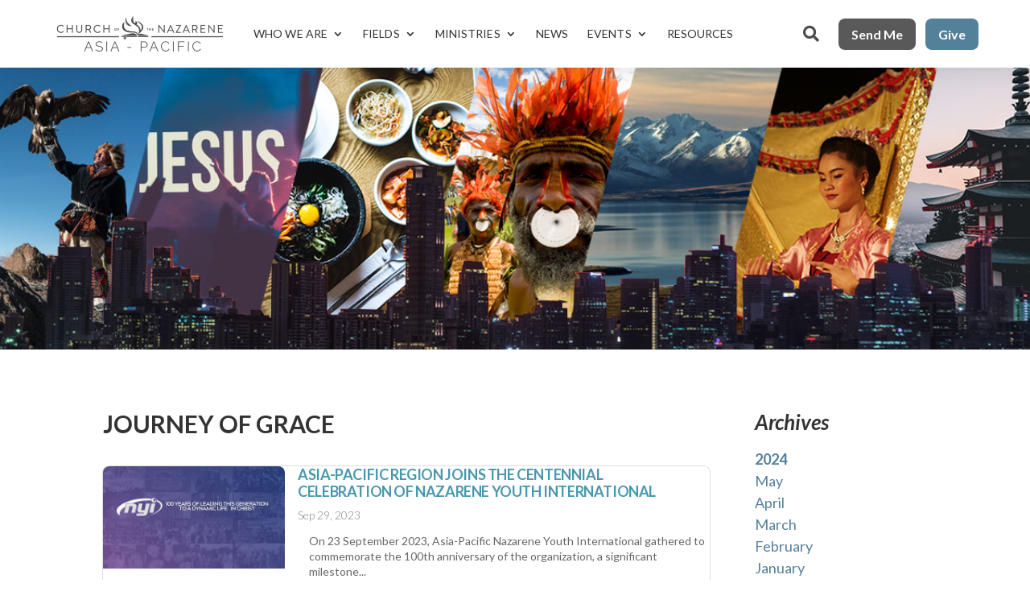

--- FILE ---
content_type: text/css
request_url: https://asiapacificnazarene.org/wp-content/et-cache/global/et-divi-customizer-global.min.css?ver=1766471702
body_size: 2314
content:
body,.et_pb_column_1_2 .et_quote_content blockquote cite,.et_pb_column_1_2 .et_link_content a.et_link_main_url,.et_pb_column_1_3 .et_quote_content blockquote cite,.et_pb_column_3_8 .et_quote_content blockquote cite,.et_pb_column_1_4 .et_quote_content blockquote cite,.et_pb_blog_grid .et_quote_content blockquote cite,.et_pb_column_1_3 .et_link_content a.et_link_main_url,.et_pb_column_3_8 .et_link_content a.et_link_main_url,.et_pb_column_1_4 .et_link_content a.et_link_main_url,.et_pb_blog_grid .et_link_content a.et_link_main_url,body .et_pb_bg_layout_light .et_pb_post p,body .et_pb_bg_layout_dark .et_pb_post p{font-size:16px}.et_pb_slide_content,.et_pb_best_value{font-size:18px}body,.et_pb_column_1_2 .et_quote_content blockquote cite,.et_pb_column_1_2 .et_link_content a.et_link_main_url,.et_pb_column_1_3 .et_quote_content blockquote cite,.et_pb_column_3_8 .et_quote_content blockquote cite,.et_pb_column_1_4 .et_quote_content blockquote cite,.et_pb_blog_grid .et_quote_content blockquote cite,.et_pb_column_1_3 .et_link_content a.et_link_main_url,.et_pb_column_3_8 .et_link_content a.et_link_main_url,.et_pb_column_1_4 .et_link_content a.et_link_main_url,.et_pb_blog_grid .et_link_content a.et_link_main_url,body .et_pb_bg_layout_light .et_pb_post p,body .et_pb_bg_layout_dark .et_pb_post p{font-weight:300}.et_pb_slide_content,.et_pb_best_value{font-weight:300}.container,.et_pb_row,.et_pb_slider .et_pb_container,.et_pb_fullwidth_section .et_pb_title_container,.et_pb_fullwidth_section .et_pb_title_featured_container,.et_pb_fullwidth_header:not(.et_pb_fullscreen) .et_pb_fullwidth_header_container{max-width:1920px}.et_boxed_layout #page-container,.et_boxed_layout.et_non_fixed_nav.et_transparent_nav #page-container #top-header,.et_boxed_layout.et_non_fixed_nav.et_transparent_nav #page-container #main-header,.et_fixed_nav.et_boxed_layout #page-container #top-header,.et_fixed_nav.et_boxed_layout #page-container #main-header,.et_boxed_layout #page-container .container,.et_boxed_layout #page-container .et_pb_row{max-width:2080px}a{color:#4798ad}#footer-widgets .footer-widget li:before{top:10.6px}@media only screen and (min-width:2400px){.et_pb_row{padding:48px 0}.et_pb_section{padding:96px 0}.single.et_pb_pagebuilder_layout.et_full_width_page .et_post_meta_wrapper{padding-top:144px}.et_pb_fullwidth_section{padding:0}}h1,h1.et_pb_contact_main_title,.et_pb_title_container h1{font-weight:400}h2,.product .related h2,.et_pb_column_1_2 .et_quote_content blockquote p{font-weight:400}h3{font-weight:400}h4,.et_pb_circle_counter h3,.et_pb_number_counter h3,.et_pb_column_1_3 .et_pb_post h2,.et_pb_column_1_4 .et_pb_post h2,.et_pb_blog_grid h2,.et_pb_column_1_3 .et_quote_content blockquote p,.et_pb_column_3_8 .et_quote_content blockquote p,.et_pb_column_1_4 .et_quote_content blockquote p,.et_pb_blog_grid .et_quote_content blockquote p,.et_pb_column_1_3 .et_link_content h2,.et_pb_column_3_8 .et_link_content h2,.et_pb_column_1_4 .et_link_content h2,.et_pb_blog_grid .et_link_content h2,.et_pb_column_1_3 .et_audio_content h2,.et_pb_column_3_8 .et_audio_content h2,.et_pb_column_1_4 .et_audio_content h2,.et_pb_blog_grid .et_audio_content h2,.et_pb_column_3_8 .et_pb_audio_module_content h2,.et_pb_column_1_3 .et_pb_audio_module_content h2,.et_pb_gallery_grid .et_pb_gallery_item h3,.et_pb_portfolio_grid .et_pb_portfolio_item h2,.et_pb_filterable_portfolio_grid .et_pb_portfolio_item h2{font-weight:400}h5{font-weight:400}h6{font-weight:400}.et_pb_slide_description .et_pb_slide_title{font-weight:400}.et_pb_gallery_grid .et_pb_gallery_item h3,.et_pb_portfolio_grid .et_pb_portfolio_item h2,.et_pb_filterable_portfolio_grid .et_pb_portfolio_item h2,.et_pb_column_1_4 .et_pb_audio_module_content h2{font-weight:400}	h1,h2,h3,h4,h5,h6{font-family:'Lato',Helvetica,Arial,Lucida,sans-serif}body,input,textarea,select{font-family:'Lato',Helvetica,Arial,Lucida,sans-serif}body p{font-weight:400}@media (min-width:767px){.pa-blog-list .entry-featured-image-url{width:30%;float:left;margin-bottom:0!important}.pa-blog-list .entry-title,.pa-blog-list .post-meta,.pa-blog-list .post-content{width:70%;float:left;padding-left:30px}}.nav li ul{width:auto;padding:12px 0!important}.nav li li{width:100%;padding:0 8px!important}.et_pb_menu .et-menu>li{padding:0 12px!important;letter-spacing:.1px}.et_pb_menu_0_tb_header .et-menu-nav li a{transition:color .1s ease}.et_pb_menu_0_tb_header .et-menu-nav li a:hover{color:#53819A!important}.nav li li a{display:flex;justify-content:space-between;width:100%!important;padding:8px 16px!important;margin:2px 0!important;border-radius:8px!important;white-space:nowrap!important}.nav li li a:hover{background-color:rgba(83,129,154,0.2)!important}.mobile_menu_bar{top:0;bottom:0}ul.et_mobile_menu li.menu-item-has-children .mobile-toggle{font-size:24px}.et_mobile_menu{width:100%;height:fit-content;top:180%!important;border-radius:8px;border-top:0;box-shadow:rgba(0,0,0,0.05) 0px 6px 24px 0px,rgba(0,0,0,0.08) 0px 0px 0px 1px}.et_mobile_menu li{width:100%;border-radius:4px}.et_mobile_menu li a{white-space:nowrap;margin:0;padding:10px 12px;border-radius:4px;border-bottom:0;transition:background-color 0.3s ease}.et_mobile_menu li a:hover{border-radius:4px;background-color:#DEDFE0;color:#53819A}.pa-toggle-text .et_pb_text_inner{max-height:200px;transition:max-height 0.3s ease-out;overflow:hidden;position:relative}.pa-toggle-text .et_pb_text_inner:after{content:"";position:absolute;height:100px;width:100%;bottom:0;background:linear-gradient(0deg,#F8F9FA 10%,transparent);pointer-events:none}.pa-toggle-text .pa-text-expand-button{padding:0.5em;text-align:center;color:#53819A!important;font-weight:bold;cursor:pointer}.pa-toggle-text .pa-text-expand-button .pa-text-toggle-icon{font-family:ETMODULES,sans-serif}.pa-toggle-text .pa-text-toggle-expanded{max-height:2000px;transition:max-height 0.3s ease-in}.pa-toggle-text .pa-text-toggle-expanded.et_pb_text_inner:after{background:none}.pa-toggle-blurb .et_pb_blurb_description{max-height:500px;transition:max-height 0.3s ease-out;overflow:hidden;position:relative}.pa-toggle-blurb .et_pb_blurb_description:after{content:"";position:absolute;height:100px;width:100%;bottom:0;background:linear-gradient(0deg,#F8F9FA 10%,transparent);pointer-events:none}.pa-toggle-blurb .pa-blurb-expand-button{padding:0.5em;text-align:center;color:#53819A!important;font-weight:bold;cursor:pointer}.pa-toggle-blurb .pa-blurb-expand-button .pa-blurb-toggle-icon{font-family:ETMODULES,sans-serif}.pa-toggle-blurb .pa-blurb-toggle-expanded{max-height:2000px;transition:max-height 0.3s ease-in}.pa-toggle-blurb .pa-blurb-toggle-expanded.et_pb_blurb_description:after{background:none}.insti-carou .et_pb_slides .et_pb_container{height:auto!important;display:block;background:white;border-radius:12px;box-shadow:0 1px 3px rgba(0,0,0,0.02),0 0 0 1px rgba(27,31,35,0.15)}.insti-carou .et_pb_slides .et_pb_slider_container_inner{display:flex;flex-direction:row;flex-wrap:nowrap}@media (max-width:768px){.insti-carou .et_pb_slides .et_pb_slider_container_inner{flex-direction:column}}.insti-carou .et_pb_slide_image,.et_pb_slide_video{position:relative;width:100%;margin:0!important;top:0!important}.insti-carou .et_pb_slide_image img{width:100%;max-height:450px!important;height:450px!important;object-fit:cover;overflow:hidden;border-radius:8px 0 0 8px}@media (max-width:768px){.insti-carou .et_pb_slide_image img{height:320px;border-radius:8px 8px 0 0}}@media (max-width:400px){.insti-carou .et_pb_slide_image{display:block!important}.insti-carou .et_pb_slide_image img{height:200px!important}}.insti-carou .et_pb_bg_layout_dark .et_pb_slide_description{width:100%;display:flex;flex-direction:column;justify-content:center;margin:0;padding:40px 50px!important}@media (max-width:768px){.insti-carou .et_pb_bg_layout_dark .et_pb_slide_description{padding:36px!important}}@media (max-width:400px){.insti-carou .et_pb_bg_layout_dark .et_pb_slide_description{padding:28px!important;text-align:left}}.insti-carou .et-pb-slider-arrows{position:relative;margin-top:20px;text-align:right;margin-right:25px}@media (max-width:400px){.insti-carou .et-pb-slider-arrows{margin-top:12px}}.insti-carou .et-pb-arrow-prev,.insti-carou .et-pb-arrow-next{background:#53819A;border-radius:8px;margin:8px;padding:2px;line-height:0;transition:background 0.1s ease-in-out!important}.insti-carou .et-pb-arrow-prev:hover,.insti-carou .et-pb-arrow-next:hover{background:#50B8D4}.insti-carou .et-pb-controllers a{width:50px;height:2px}@media (max-width:400px){.insti-carou .et-pb-controllers a{width:25px}}.et-blog-css-grid>div{display:grid;grid-template-columns:repeat(4,1fr);column-gap:3%}@media (max-width:1200px){.et-blog-css-grid>div{row-gap:3%;grid-template-columns:repeat(2,1fr)}}@media (max-width:400px){.et-blog-css-grid>div{grid-template-columns:repeat(1,1fr);row-gap:1px}}.et-blog-css-grid.et_pb_posts .et_pb_post{border-radius:8px;background-color:#fff;height:fit-content;box-shadow:rgba(0,0,0,0.02) 0px 1px 3px,rgba(27,31,35,0.15) 0px 0px 0px 1px;padding:0!important}.et-blog-css-grid.et_pb_posts a.more-link:before{position:absolute;left:80px;bottom:12px;opacity:0;font-family:'ETModules';content:'\24';margin-left:8px;transition:all 0.2s ease-in-out}.et-blog-css-grid.et_pb_posts a.more-link:hover:before{left:86px;bottom:12px;opacity:1;transition:all 0.1s ease-in-out}.gsection_description{color:black!important}#ui-datepicker-div{background-color:#ffffff!important;color:#000000!important}.related-news-sidebar .et_pb_post{display:flex;align-items:flex-start;gap:0px;padding:10px 0;border-bottom:1px solid #eee;margin-top:-35px}.related-news-sidebar .et_pb_post .entry-featured-image-url{flex:0 0 150px;display:block}.related-news-sidebar .et_pb_post .entry-featured-image-url img{width:100%;height:auto;border-radius:5px;object-fit:cover}.related-news-sidebar .et_pb_post h4.entry-title{font-size:15px;font-weight:600;margin:0 0 4px 0;line-height:1.4}.related-news-sidebar .et_pb_post h4.entry-title a{color:#222;text-decoration:none}.related-news-sidebar .et_pb_post h4.entry-title a:hover{text-decoration:underline}.related-news-sidebar .et_pb_post .post-meta{margin:0;padding:0;font-size:13px;color:#777;font-style:italic;display:block!important;float:none!important;clear:both!important;text-align:left!important}.related-news-sidebar .et_pb_post .post-meta .published{display:block!important;float:none!important;clear:both!important}.related-news-sidebar .et_pb_post .post-content{display:none!important}@media (max-width:768px){.related-news-sidebar .et_pb_post{flex-direction:column}.related-news-sidebar .et_pb_post .entry-featured-image-url{width:100%}}.gform_wrapper .gfield_label{font-size:16px!important;line-height:1.4}.gform_wrapper .gfield_description,.gform_wrapper .instruction{font-size:14px!important;line-height:1.4}.gform_wrapper input,.gform_wrapper textarea,.gform_wrapper select{font-size:16px!important}@media (max-width:768px){.gform_wrapper .gfield_label{font-size:16px!important}.gform_wrapper .gfield_description,.gform_wrapper .instruction{font-size:14px!important}}

--- FILE ---
content_type: text/css
request_url: https://asiapacificnazarene.org/wp-content/et-cache/29244/et-core-unified-cpt-deferred-29244.min.css?ver=1766471793
body_size: 973
content:
div.et_pb_section.et_pb_section_0_tb_body{background-image:url(https://asiapacificnazarene.org/wp-content/uploads/2024/05/banner-newspage.jpg)!important}.et_pb_section_0_tb_body{height:350px}.et_pb_section_0_tb_body.et_pb_section{padding-top:0px;padding-bottom:0px;margin-top:0px;margin-bottom:0px}.et_pb_heading_0_tb_body .et_pb_heading_container h1,.et_pb_heading_0_tb_body .et_pb_heading_container h2,.et_pb_heading_0_tb_body .et_pb_heading_container h3,.et_pb_heading_0_tb_body .et_pb_heading_container h4,.et_pb_heading_0_tb_body .et_pb_heading_container h5,.et_pb_heading_0_tb_body .et_pb_heading_container h6{font-weight:700;text-transform:uppercase;text-align:left}.et_pb_heading_0_tb_body{width:80%!important}.et_pb_blog_0_tb_body .et_pb_post .entry-title a,.et_pb_blog_0_tb_body .not-found-title{font-weight:700!important;text-transform:uppercase!important;color:#4798AD!important}.et_pb_blog_0_tb_body .et_pb_post .entry-title,.et_pb_blog_0_tb_body .not-found-title{letter-spacing:-0.4px!important;line-height:1.2em!important}.et_pb_blog_0_tb_body .et_pb_post p{line-height:1.4em}.et_pb_blog_0_tb_body .et_pb_post .post-content,.et_pb_blog_0_tb_body.et_pb_bg_layout_light .et_pb_post .post-content p,.et_pb_blog_0_tb_body.et_pb_bg_layout_dark .et_pb_post .post-content p{font-family:'Lato',Helvetica,Arial,Lucida,sans-serif;font-weight:500;font-size:14px;line-height:1.4em}.et_pb_blog_0_tb_body .et_pb_post .post-meta,.et_pb_blog_0_tb_body .et_pb_post .post-meta a,#left-area .et_pb_blog_0_tb_body .et_pb_post .post-meta,#left-area .et_pb_blog_0_tb_body .et_pb_post .post-meta a{font-family:'Lato',Helvetica,Arial,Lucida,sans-serif;font-size:14px;color:#838181!important;line-height:1.5em}.et_pb_blog_0_tb_body .et_pb_post div.post-content a.more-link{color:#4798AD!important;letter-spacing:0.2px}.et_pb_blog_0_tb_body .wp-pagenavi a,.et_pb_blog_0_tb_body .wp-pagenavi span{font-weight:600!important;color:#4798AD!important}body.safari .et_pb_blog_0_tb_body .et_pb_post .entry-title,body.safari .et_pb_blog_0_tb_body .not-found-title,body.iphone .et_pb_blog_0_tb_body .et_pb_post .entry-title,body.iphone .et_pb_blog_0_tb_body .not-found-title,body.uiwebview .et_pb_blog_0_tb_body .et_pb_post .entry-title,body.uiwebview .et_pb_blog_0_tb_body .not-found-title{font-variant-ligatures:no-common-ligatures}.et_pb_blog_0_tb_body{background-color:RGBA(255,255,255,0);padding-top:0px;padding-bottom:0px;margin-top:0px!important;margin-bottom:0px!important;width:100%;margin-bottom:15px}.et_pb_blog_0_tb_body .entry-title{margin-bottom:8px;padding:0px 16px}.et_pb_blog_0_tb_body .post-content{margin-bottom:15px}.et_pb_blog_0_tb_body .post-meta{margin-bottom:12px;padding:0px 16px}.et_pb_blog_0_tb_body .entry-featured-image-url img{margin-bottom:-8px;border-radius:8px 8px 0 0}.et_pb_blog_0_tb_body a.more-link{text-transform:capitalize}.et_pb_heading_1_tb_body .et_pb_heading_container h1,.et_pb_heading_1_tb_body .et_pb_heading_container h2,.et_pb_heading_1_tb_body .et_pb_heading_container h3,.et_pb_heading_1_tb_body .et_pb_heading_container h4,.et_pb_heading_1_tb_body .et_pb_heading_container h5,.et_pb_heading_1_tb_body .et_pb_heading_container h6{font-family:'Lato',Helvetica,Arial,Lucida,sans-serif;font-weight:700;font-style:italic;text-align:left}.et_pb_heading_1_tb_body{margin-bottom:10px!important;width:80%!important}.et_pb_text_0_tb_body.et_pb_text a{color:#53819A!important}.et_pb_text_0_tb_body a,.et_pb_blurb_0_tb_body.et_pb_blurb,.et_pb_text_1_tb_body{font-size:18px}.et_pb_section_2_tb_body.et_pb_section{background-color:#F8F9FA!important}.et_pb_blurb_0_tb_body.et_pb_blurb .et_pb_module_header,.et_pb_blurb_0_tb_body.et_pb_blurb .et_pb_module_header a{font-weight:600;font-style:italic}.et_pb_text_1_tb_body h2,.et_pb_text_2_tb_body h2{font-family:'Lato',Helvetica,Arial,Lucida,sans-serif;font-style:italic}.et_pb_text_2_tb_body{font-size:18px;background-color:#FFB200;padding-top:10px!important;padding-right:0px!important;padding-bottom:10px!important;padding-left:15px!important;margin-bottom:10px!important}.et_pb_button_0_tb_body_wrapper .et_pb_button_0_tb_body,.et_pb_button_0_tb_body_wrapper .et_pb_button_0_tb_body:hover{padding-top:15px!important;padding-right:115px!important;padding-bottom:15px!important;padding-left:115px!important}body #page-container .et_pb_section .et_pb_button_0_tb_body{color:#FFFFFF!important;border-color:#387889;font-size:22px;background-color:#4798ad}body #page-container .et_pb_section .et_pb_button_0_tb_body:before,body #page-container .et_pb_section .et_pb_button_0_tb_body:after{display:none!important}body #page-container .et_pb_section .et_pb_button_0_tb_body:hover{background-image:initial;background-color:#387889}.et_pb_button_0_tb_body{transition:background-color 300ms ease 0ms}.et_pb_button_0_tb_body,.et_pb_button_0_tb_body:after{transition:all 300ms ease 0ms}.et_pb_column_0_tb_body,.et_pb_column_1_tb_body,.et_pb_column_2_tb_body{background-color:RGBA(255,255,255,0)}.et_pb_column_3_tb_body{background-color:#FFFFFF;padding-top:25px;padding-right:25px;padding-bottom:25px;padding-left:25px}@media only screen and (min-width:981px){.et_pb_text_2_tb_body{width:70%}}@media only screen and (max-width:980px){.et_pb_text_2_tb_body{width:70%}.et_pb_button_0_tb_body_wrapper .et_pb_button_0_tb_body,.et_pb_button_0_tb_body_wrapper .et_pb_button_0_tb_body:hover{padding-top:15px!important;padding-right:115px!important;padding-bottom:15px!important;padding-left:115px!important}}@media only screen and (max-width:767px){.et_pb_text_2_tb_body h2{font-size:22px}.et_pb_text_2_tb_body{width:90%}.et_pb_button_0_tb_body_wrapper .et_pb_button_0_tb_body,.et_pb_button_0_tb_body_wrapper .et_pb_button_0_tb_body:hover{padding-right:10px!important;padding-left:10px!important}}

--- FILE ---
content_type: text/css
request_url: https://asiapacificnazarene.org/wp-content/et-cache/29229/et-core-unified-cpt-deferred-29229.min.css?ver=1766471703
body_size: 1253
content:
.et_pb_section_0_tb_footer.et_pb_section,.et_pb_section_1_tb_footer.et_pb_section{background-color:#333333!important}.et_pb_heading_0_tb_footer .et_pb_heading_container h1,.et_pb_heading_0_tb_footer .et_pb_heading_container h2,.et_pb_heading_0_tb_footer .et_pb_heading_container h3,.et_pb_heading_0_tb_footer .et_pb_heading_container h4,.et_pb_heading_0_tb_footer .et_pb_heading_container h5,.et_pb_heading_0_tb_footer .et_pb_heading_container h6,.et_pb_heading_1_tb_footer .et_pb_heading_container h1,.et_pb_heading_1_tb_footer .et_pb_heading_container h2,.et_pb_heading_1_tb_footer .et_pb_heading_container h3,.et_pb_heading_1_tb_footer .et_pb_heading_container h4,.et_pb_heading_1_tb_footer .et_pb_heading_container h5,.et_pb_heading_1_tb_footer .et_pb_heading_container h6,.et_pb_heading_2_tb_footer .et_pb_heading_container h1,.et_pb_heading_2_tb_footer .et_pb_heading_container h2,.et_pb_heading_2_tb_footer .et_pb_heading_container h3,.et_pb_heading_2_tb_footer .et_pb_heading_container h4,.et_pb_heading_2_tb_footer .et_pb_heading_container h5,.et_pb_heading_2_tb_footer .et_pb_heading_container h6,.et_pb_heading_3_tb_footer .et_pb_heading_container h1,.et_pb_heading_3_tb_footer .et_pb_heading_container h2,.et_pb_heading_3_tb_footer .et_pb_heading_container h3,.et_pb_heading_3_tb_footer .et_pb_heading_container h4,.et_pb_heading_3_tb_footer .et_pb_heading_container h5,.et_pb_heading_3_tb_footer .et_pb_heading_container h6{font-weight:700;text-transform:uppercase;color:#FFFFFF!important}.et_pb_heading_0_tb_footer,.et_pb_heading_2_tb_footer,.et_pb_heading_3_tb_footer,.et_pb_heading_4_tb_footer,.et_pb_heading_5_tb_footer,.et_pb_heading_6_tb_footer,.et_pb_heading_7_tb_footer{padding-top:0px!important;padding-bottom:0px!important;margin-top:0px!important;margin-bottom:25px!important}.et_pb_text_0_tb_footer.et_pb_text,.et_pb_text_0_tb_footer h1,.et_pb_text_0_tb_footer h4,.et_pb_text_4_tb_footer.et_pb_text,.et_pb_text_4_tb_footer h4,.et_pb_text_8_tb_footer.et_pb_text{color:#FFFFFF!important}.et_pb_text_0_tb_footer{padding-top:0px!important;padding-right:0px!important;padding-bottom:0px!important;margin-top:25px!important;margin-right:0px!important;margin-bottom:25px!important;margin-left:0px!important;width:100%}.et_pb_blurb_0_tb_footer.et_pb_blurb .et_pb_module_header,.et_pb_blurb_0_tb_footer.et_pb_blurb .et_pb_module_header a,.et_pb_blurb_1_tb_footer.et_pb_blurb .et_pb_module_header,.et_pb_blurb_1_tb_footer.et_pb_blurb .et_pb_module_header a{color:#17A2B8!important;letter-spacing:1px;text-align:left}.et_pb_blurb_0_tb_footer .et_pb_main_blurb_image .et_pb_only_image_mode_wrap,.et_pb_blurb_0_tb_footer .et_pb_main_blurb_image .et-pb-icon,.et_pb_blurb_1_tb_footer .et_pb_main_blurb_image .et_pb_only_image_mode_wrap,.et_pb_blurb_1_tb_footer .et_pb_main_blurb_image .et-pb-icon,.et_pb_blurb_2_tb_footer .et_pb_main_blurb_image .et_pb_only_image_mode_wrap,.et_pb_blurb_2_tb_footer .et_pb_main_blurb_image .et-pb-icon,.et_pb_blurb_3_tb_footer .et_pb_main_blurb_image .et_pb_only_image_mode_wrap,.et_pb_blurb_3_tb_footer .et_pb_main_blurb_image .et-pb-icon{border-color:#4798AD;background-color:RGBA(255,255,255,0)}.et_pb_blurb_0_tb_footer.et_pb_blurb,.et_pb_blurb_1_tb_footer.et_pb_blurb,.et_pb_blurb_2_tb_footer.et_pb_blurb,.et_pb_blurb_3_tb_footer.et_pb_blurb{padding-top:0px!important;padding-bottom:0px!important;margin-top:0px!important;margin-bottom:0px!important}.et_pb_blurb_0_tb_footer .et-pb-icon,.et_pb_blurb_2_tb_footer .et-pb-icon{font-size:18px;color:#17A2B8;font-family:FontAwesome!important;font-weight:900!important}.et_pb_blurb_0_tb_footer .et_pb_blurb_content,.et_pb_blurb_1_tb_footer .et_pb_blurb_content,.et_pb_blurb_2_tb_footer .et_pb_blurb_content,.et_pb_blurb_3_tb_footer .et_pb_blurb_content{max-width:100%}.et_pb_blurb_1_tb_footer .et-pb-icon,.et_pb_blurb_3_tb_footer .et-pb-icon{font-size:18px;color:#17A2B8;font-family:ETmodules!important;font-weight:400!important}.et_pb_heading_1_tb_footer{padding-top:0px!important;padding-bottom:0px!important;margin-top:0px!important;margin-bottom:25px!important;width:100%!important}.et_pb_text_1_tb_footer.et_pb_text,.et_pb_text_1_tb_footer.et_pb_text a,.et_pb_text_2_tb_footer.et_pb_text,.et_pb_text_2_tb_footer.et_pb_text a,.et_pb_text_3_tb_footer.et_pb_text,.et_pb_text_3_tb_footer.et_pb_text a,.et_pb_text_5_tb_footer.et_pb_text,.et_pb_text_5_tb_footer.et_pb_text a,.et_pb_text_6_tb_footer.et_pb_text,.et_pb_text_6_tb_footer.et_pb_text a,.et_pb_text_7_tb_footer.et_pb_text,.et_pb_text_7_tb_footer.et_pb_text a{color:#4798AD!important}.et_pb_text_1_tb_footer{letter-spacing:1px;padding-top:0px!important;padding-bottom:0px!important;margin-top:0px!important;margin-bottom:0px!important;width:100%;font-weight:500}.et_pb_text_1_tb_footer a,.et_pb_text_2_tb_footer a,.et_pb_text_3_tb_footer a{text-transform:uppercase;line-height:2em;text-align:left}.et_pb_text_1_tb_footer h1,.et_pb_text_2_tb_footer h1,.et_pb_text_3_tb_footer h1,.et_pb_text_5_tb_footer h1,.et_pb_text_6_tb_footer h1,.et_pb_text_7_tb_footer h1{color:#17A2B8!important}body.safari .et_pb_text_1_tb_footer,body.iphone .et_pb_text_1_tb_footer,body.uiwebview .et_pb_text_1_tb_footer,body.safari .et_pb_text_2_tb_footer,body.iphone .et_pb_text_2_tb_footer,body.uiwebview .et_pb_text_2_tb_footer,body.safari .et_pb_text_3_tb_footer,body.iphone .et_pb_text_3_tb_footer,body.uiwebview .et_pb_text_3_tb_footer,body.safari .et_pb_text_4_tb_footer,body.iphone .et_pb_text_4_tb_footer,body.uiwebview .et_pb_text_4_tb_footer,body.safari .et_pb_text_5_tb_footer,body.iphone .et_pb_text_5_tb_footer,body.uiwebview .et_pb_text_5_tb_footer,body.safari .et_pb_text_6_tb_footer,body.iphone .et_pb_text_6_tb_footer,body.uiwebview .et_pb_text_6_tb_footer,body.safari .et_pb_text_7_tb_footer,body.iphone .et_pb_text_7_tb_footer,body.uiwebview .et_pb_text_7_tb_footer,body.safari .et_pb_text_8_tb_footer,body.iphone .et_pb_text_8_tb_footer,body.uiwebview .et_pb_text_8_tb_footer{font-variant-ligatures:no-common-ligatures}.et_pb_text_2_tb_footer,.et_pb_text_3_tb_footer{letter-spacing:1px;padding-top:0px!important;padding-bottom:0px!important;margin-top:0px!important;margin-bottom:0px!important;font-weight:500}.et_pb_row_4_tb_footer.et_pb_row{padding-top:0px!important;padding-bottom:0px!important;margin-top:0px!important;margin-bottom:0px!important;padding-top:0px;padding-bottom:0px}.et_pb_row_4_tb_footer,body #page-container .et-db #et-boc .et-l .et_pb_row_4_tb_footer.et_pb_row,body.et_pb_pagebuilder_layout.single #page-container #et-boc .et-l .et_pb_row_4_tb_footer.et_pb_row,body.et_pb_pagebuilder_layout.single.et_full_width_page #page-container #et-boc .et-l .et_pb_row_4_tb_footer.et_pb_row,.et_pb_row_5_tb_footer,body #page-container .et-db #et-boc .et-l .et_pb_row_5_tb_footer.et_pb_row,body.et_pb_pagebuilder_layout.single #page-container #et-boc .et-l .et_pb_row_5_tb_footer.et_pb_row,body.et_pb_pagebuilder_layout.single.et_full_width_page #page-container #et-boc .et-l .et_pb_row_5_tb_footer.et_pb_row{width:90%}.et_pb_row_4_tb_footer{display:flex}.et_pb_heading_4_tb_footer .et_pb_heading_container h1,.et_pb_heading_4_tb_footer .et_pb_heading_container h2,.et_pb_heading_4_tb_footer .et_pb_heading_container h3,.et_pb_heading_4_tb_footer .et_pb_heading_container h4,.et_pb_heading_4_tb_footer .et_pb_heading_container h5,.et_pb_heading_4_tb_footer .et_pb_heading_container h6,.et_pb_heading_5_tb_footer .et_pb_heading_container h1,.et_pb_heading_5_tb_footer .et_pb_heading_container h2,.et_pb_heading_5_tb_footer .et_pb_heading_container h3,.et_pb_heading_5_tb_footer .et_pb_heading_container h4,.et_pb_heading_5_tb_footer .et_pb_heading_container h5,.et_pb_heading_5_tb_footer .et_pb_heading_container h6,.et_pb_heading_6_tb_footer .et_pb_heading_container h1,.et_pb_heading_6_tb_footer .et_pb_heading_container h2,.et_pb_heading_6_tb_footer .et_pb_heading_container h3,.et_pb_heading_6_tb_footer .et_pb_heading_container h4,.et_pb_heading_6_tb_footer .et_pb_heading_container h5,.et_pb_heading_6_tb_footer .et_pb_heading_container h6,.et_pb_heading_7_tb_footer .et_pb_heading_container h1,.et_pb_heading_7_tb_footer .et_pb_heading_container h2,.et_pb_heading_7_tb_footer .et_pb_heading_container h3,.et_pb_heading_7_tb_footer .et_pb_heading_container h4,.et_pb_heading_7_tb_footer .et_pb_heading_container h5,.et_pb_heading_7_tb_footer .et_pb_heading_container h6{font-weight:700;text-transform:uppercase;font-size:24px;color:#FFFFFF!important}.et_pb_text_4_tb_footer h1{font-family:'Lato',Helvetica,Arial,Lucida,sans-serif;color:#FFFFFF!important}.et_pb_text_4_tb_footer{padding-top:0px!important;padding-bottom:0px!important;margin-top:25px!important;margin-bottom:25px!important}.et_pb_blurb_2_tb_footer.et_pb_blurb .et_pb_module_header,.et_pb_blurb_2_tb_footer.et_pb_blurb .et_pb_module_header a{color:#17A2B8!important;text-align:left}.et_pb_blurb_3_tb_footer.et_pb_blurb .et_pb_module_header,.et_pb_blurb_3_tb_footer.et_pb_blurb .et_pb_module_header a{color:#17A2B8!important;letter-spacing:0.5px;text-align:left}.et_pb_text_5_tb_footer a,.et_pb_text_6_tb_footer a,.et_pb_text_7_tb_footer a{text-transform:uppercase;letter-spacing:-0.2px;line-height:2em;text-align:left}.et_pb_text_5_tb_footer,.et_pb_text_6_tb_footer,.et_pb_text_7_tb_footer{padding-top:0px!important;padding-bottom:0px!important;margin-top:0px!important;margin-bottom:0px!important;font-weight:500}.et_pb_section_2_tb_footer.et_pb_section{padding-top:24px;padding-bottom:24px;margin-top:0px;margin-bottom:0px;background-color:#222222!important}.et_pb_row_5_tb_footer.et_pb_row{padding-top:0px!important;padding-bottom:0px!important;padding-top:0px;padding-bottom:0px}.et_pb_heading_8_tb_footer .et_pb_heading_container h1,.et_pb_heading_8_tb_footer .et_pb_heading_container h2,.et_pb_heading_8_tb_footer .et_pb_heading_container h3,.et_pb_heading_8_tb_footer .et_pb_heading_container h4,.et_pb_heading_8_tb_footer .et_pb_heading_container h5,.et_pb_heading_8_tb_footer .et_pb_heading_container h6{text-transform:uppercase;font-size:18px;color:#17A2B8!important}.et_pb_heading_8_tb_footer{margin-top:0px!important;margin-bottom:0px!important}.et_pb_text_8_tb_footer{text-transform:uppercase;font-size:12px;padding-top:0px!important;padding-bottom:0px!important;margin-top:-6px!important}.et_pb_column_0_tb_footer,.et_pb_column_1_tb_footer,.et_pb_column_2_tb_footer,.et_pb_column_3_tb_footer,.et_pb_column_8_tb_footer{background-color:RGBA(255,255,255,0)}.et_pb_column_4_tb_footer{background-color:RGBA(255,255,255,0);width:40%!important}.et_pb_column_5_tb_footer,.et_pb_column_6_tb_footer{background-color:RGBA(255,255,255,0);width:20%!important}.et_pb_column_7_tb_footer{background-color:RGBA(255,255,255,0);width:20%!important;align-content:flex-start!important}@media only screen and (min-width:981px){.et_pb_section_0_tb_footer{display:none!important}}@media only screen and (min-width:768px) and (max-width:980px){.et_pb_section_1_tb_footer{display:none!important}}@media only screen and (max-width:767px){.et_pb_section_1_tb_footer{display:none!important}}